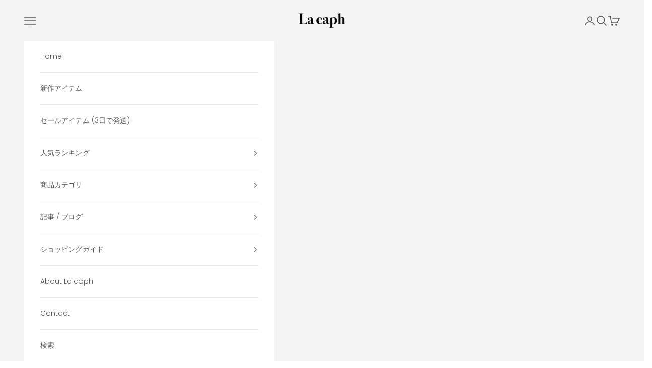

--- FILE ---
content_type: text/javascript
request_url: https://dashboard.wheelio-app.com/api/wheelioapp/getsettings?jsonp=WheelioAppJSONPCallback257&s=lacaph.myshopify.com&d=lacaph.myshopify.com&cu=https%3A%2F%2Fla-caph.jp%2Fcollections%2Fthe-language-series&uid=257
body_size: 389
content:
window['WheelioAppJSONPCallback257']({"success":false,"errorMessage":"No active campaigns!"})